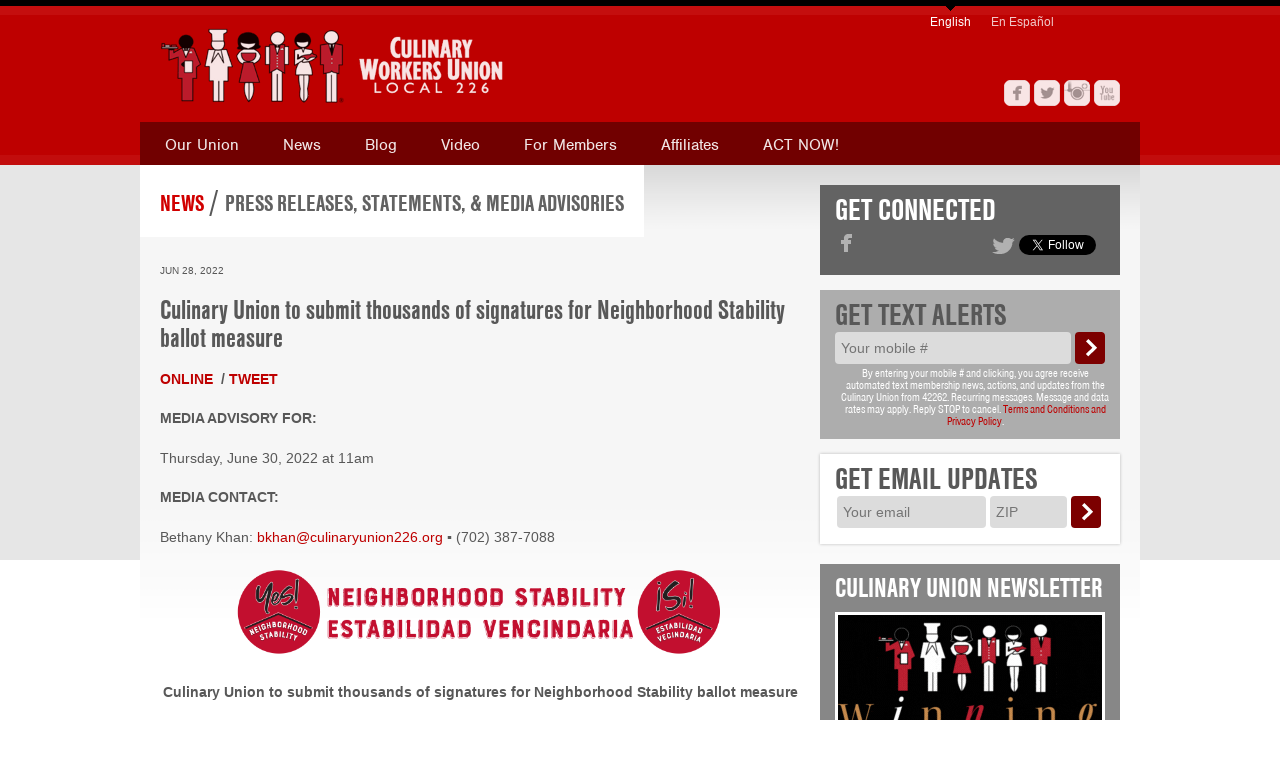

--- FILE ---
content_type: text/html; charset=utf-8
request_url: https://culinaryunion226.org/news/press/culinary-union-to-submit-thousands-of-signatures-for-neighborhood-stability-ballot-measure
body_size: 27220
content:
<!DOCTYPE html>

<!--[if lt IE 7]><html class="ie ie6" lang="en" xml:lang="en" xmlns:fb="http://www.facebook.com/2008/fbml" xmlns:og="http://ogp.me/ns#" xmlns="http://www.w3.org/1999/xhtml"><![endif]-->
<!--[if IE 7]><html class="ie ie7" lang="en" xml:lang="en" xmlns:fb="http://www.facebook.com/2008/fbml" xmlns:og="http://ogp.me/ns#" xmlns="http://www.w3.org/1999/xhtml"><![endif]-->
<!--[if IE 8]><html class="ie ie8" lang="en" xml:lang="en" xmlns:fb="http://www.facebook.com/2008/fbml" xmlns:og="http://ogp.me/ns#" xmlns="http://www.w3.org/1999/xhtml"><![endif]-->
<!--[if gte IE 9]><html class="ie ie9" lang="en" xml:lang="en" xmlns:fb="http://www.facebook.com/2008/fbml" xmlns:og="http://ogp.me/ns#" xmlns="http://www.w3.org/1999/xhtml"><![endif]-->
<!--[if !IE]><!-->
<html lang="en" xml:lang="en" xmlns:fb="http://www.facebook.com/2008/fbml" xmlns:og="http://ogp.me/ns#" xmlns="http://www.w3.org/1999/xhtml">
<!--<![endif]-->

<head>

<meta charset='utf-8' />
<meta content='IE=edge,chrome=1' http-equiv='X-UA-Compatible' />
<script type="text/javascript">window.NREUM||(NREUM={});NREUM.info={"beacon":"bam.nr-data.net","errorBeacon":"bam.nr-data.net","licenseKey":"b2d5f28a95","applicationID":"203752413","transactionName":"J1tYTEINXVgHQRxIVQNRRRdZDFVRGg==","queueTime":0,"applicationTime":15,"agent":""}</script>
<script type="text/javascript">(window.NREUM||(NREUM={})).init={ajax:{deny_list:["bam.nr-data.net"]},feature_flags:["soft_nav"]};(window.NREUM||(NREUM={})).loader_config={licenseKey:"b2d5f28a95",applicationID:"203752413",browserID:"203766515"};;/*! For license information please see nr-loader-rum-1.308.0.min.js.LICENSE.txt */
(()=>{var e,t,r={163:(e,t,r)=>{"use strict";r.d(t,{j:()=>E});var n=r(384),i=r(1741);var a=r(2555);r(860).K7.genericEvents;const s="experimental.resources",o="register",c=e=>{if(!e||"string"!=typeof e)return!1;try{document.createDocumentFragment().querySelector(e)}catch{return!1}return!0};var d=r(2614),u=r(944),l=r(8122);const f="[data-nr-mask]",g=e=>(0,l.a)(e,(()=>{const e={feature_flags:[],experimental:{allow_registered_children:!1,resources:!1},mask_selector:"*",block_selector:"[data-nr-block]",mask_input_options:{color:!1,date:!1,"datetime-local":!1,email:!1,month:!1,number:!1,range:!1,search:!1,tel:!1,text:!1,time:!1,url:!1,week:!1,textarea:!1,select:!1,password:!0}};return{ajax:{deny_list:void 0,block_internal:!0,enabled:!0,autoStart:!0},api:{get allow_registered_children(){return e.feature_flags.includes(o)||e.experimental.allow_registered_children},set allow_registered_children(t){e.experimental.allow_registered_children=t},duplicate_registered_data:!1},browser_consent_mode:{enabled:!1},distributed_tracing:{enabled:void 0,exclude_newrelic_header:void 0,cors_use_newrelic_header:void 0,cors_use_tracecontext_headers:void 0,allowed_origins:void 0},get feature_flags(){return e.feature_flags},set feature_flags(t){e.feature_flags=t},generic_events:{enabled:!0,autoStart:!0},harvest:{interval:30},jserrors:{enabled:!0,autoStart:!0},logging:{enabled:!0,autoStart:!0},metrics:{enabled:!0,autoStart:!0},obfuscate:void 0,page_action:{enabled:!0},page_view_event:{enabled:!0,autoStart:!0},page_view_timing:{enabled:!0,autoStart:!0},performance:{capture_marks:!1,capture_measures:!1,capture_detail:!0,resources:{get enabled(){return e.feature_flags.includes(s)||e.experimental.resources},set enabled(t){e.experimental.resources=t},asset_types:[],first_party_domains:[],ignore_newrelic:!0}},privacy:{cookies_enabled:!0},proxy:{assets:void 0,beacon:void 0},session:{expiresMs:d.wk,inactiveMs:d.BB},session_replay:{autoStart:!0,enabled:!1,preload:!1,sampling_rate:10,error_sampling_rate:100,collect_fonts:!1,inline_images:!1,fix_stylesheets:!0,mask_all_inputs:!0,get mask_text_selector(){return e.mask_selector},set mask_text_selector(t){c(t)?e.mask_selector="".concat(t,",").concat(f):""===t||null===t?e.mask_selector=f:(0,u.R)(5,t)},get block_class(){return"nr-block"},get ignore_class(){return"nr-ignore"},get mask_text_class(){return"nr-mask"},get block_selector(){return e.block_selector},set block_selector(t){c(t)?e.block_selector+=",".concat(t):""!==t&&(0,u.R)(6,t)},get mask_input_options(){return e.mask_input_options},set mask_input_options(t){t&&"object"==typeof t?e.mask_input_options={...t,password:!0}:(0,u.R)(7,t)}},session_trace:{enabled:!0,autoStart:!0},soft_navigations:{enabled:!0,autoStart:!0},spa:{enabled:!0,autoStart:!0},ssl:void 0,user_actions:{enabled:!0,elementAttributes:["id","className","tagName","type"]}}})());var p=r(6154),m=r(9324);let h=0;const v={buildEnv:m.F3,distMethod:m.Xs,version:m.xv,originTime:p.WN},b={consented:!1},y={appMetadata:{},get consented(){return this.session?.state?.consent||b.consented},set consented(e){b.consented=e},customTransaction:void 0,denyList:void 0,disabled:!1,harvester:void 0,isolatedBacklog:!1,isRecording:!1,loaderType:void 0,maxBytes:3e4,obfuscator:void 0,onerror:void 0,ptid:void 0,releaseIds:{},session:void 0,timeKeeper:void 0,registeredEntities:[],jsAttributesMetadata:{bytes:0},get harvestCount(){return++h}},_=e=>{const t=(0,l.a)(e,y),r=Object.keys(v).reduce((e,t)=>(e[t]={value:v[t],writable:!1,configurable:!0,enumerable:!0},e),{});return Object.defineProperties(t,r)};var w=r(5701);const x=e=>{const t=e.startsWith("http");e+="/",r.p=t?e:"https://"+e};var R=r(7836),k=r(3241);const A={accountID:void 0,trustKey:void 0,agentID:void 0,licenseKey:void 0,applicationID:void 0,xpid:void 0},S=e=>(0,l.a)(e,A),T=new Set;function E(e,t={},r,s){let{init:o,info:c,loader_config:d,runtime:u={},exposed:l=!0}=t;if(!c){const e=(0,n.pV)();o=e.init,c=e.info,d=e.loader_config}e.init=g(o||{}),e.loader_config=S(d||{}),c.jsAttributes??={},p.bv&&(c.jsAttributes.isWorker=!0),e.info=(0,a.D)(c);const f=e.init,m=[c.beacon,c.errorBeacon];T.has(e.agentIdentifier)||(f.proxy.assets&&(x(f.proxy.assets),m.push(f.proxy.assets)),f.proxy.beacon&&m.push(f.proxy.beacon),e.beacons=[...m],function(e){const t=(0,n.pV)();Object.getOwnPropertyNames(i.W.prototype).forEach(r=>{const n=i.W.prototype[r];if("function"!=typeof n||"constructor"===n)return;let a=t[r];e[r]&&!1!==e.exposed&&"micro-agent"!==e.runtime?.loaderType&&(t[r]=(...t)=>{const n=e[r](...t);return a?a(...t):n})})}(e),(0,n.US)("activatedFeatures",w.B)),u.denyList=[...f.ajax.deny_list||[],...f.ajax.block_internal?m:[]],u.ptid=e.agentIdentifier,u.loaderType=r,e.runtime=_(u),T.has(e.agentIdentifier)||(e.ee=R.ee.get(e.agentIdentifier),e.exposed=l,(0,k.W)({agentIdentifier:e.agentIdentifier,drained:!!w.B?.[e.agentIdentifier],type:"lifecycle",name:"initialize",feature:void 0,data:e.config})),T.add(e.agentIdentifier)}},384:(e,t,r)=>{"use strict";r.d(t,{NT:()=>s,US:()=>u,Zm:()=>o,bQ:()=>d,dV:()=>c,pV:()=>l});var n=r(6154),i=r(1863),a=r(1910);const s={beacon:"bam.nr-data.net",errorBeacon:"bam.nr-data.net"};function o(){return n.gm.NREUM||(n.gm.NREUM={}),void 0===n.gm.newrelic&&(n.gm.newrelic=n.gm.NREUM),n.gm.NREUM}function c(){let e=o();return e.o||(e.o={ST:n.gm.setTimeout,SI:n.gm.setImmediate||n.gm.setInterval,CT:n.gm.clearTimeout,XHR:n.gm.XMLHttpRequest,REQ:n.gm.Request,EV:n.gm.Event,PR:n.gm.Promise,MO:n.gm.MutationObserver,FETCH:n.gm.fetch,WS:n.gm.WebSocket},(0,a.i)(...Object.values(e.o))),e}function d(e,t){let r=o();r.initializedAgents??={},t.initializedAt={ms:(0,i.t)(),date:new Date},r.initializedAgents[e]=t}function u(e,t){o()[e]=t}function l(){return function(){let e=o();const t=e.info||{};e.info={beacon:s.beacon,errorBeacon:s.errorBeacon,...t}}(),function(){let e=o();const t=e.init||{};e.init={...t}}(),c(),function(){let e=o();const t=e.loader_config||{};e.loader_config={...t}}(),o()}},782:(e,t,r)=>{"use strict";r.d(t,{T:()=>n});const n=r(860).K7.pageViewTiming},860:(e,t,r)=>{"use strict";r.d(t,{$J:()=>u,K7:()=>c,P3:()=>d,XX:()=>i,Yy:()=>o,df:()=>a,qY:()=>n,v4:()=>s});const n="events",i="jserrors",a="browser/blobs",s="rum",o="browser/logs",c={ajax:"ajax",genericEvents:"generic_events",jserrors:i,logging:"logging",metrics:"metrics",pageAction:"page_action",pageViewEvent:"page_view_event",pageViewTiming:"page_view_timing",sessionReplay:"session_replay",sessionTrace:"session_trace",softNav:"soft_navigations",spa:"spa"},d={[c.pageViewEvent]:1,[c.pageViewTiming]:2,[c.metrics]:3,[c.jserrors]:4,[c.spa]:5,[c.ajax]:6,[c.sessionTrace]:7,[c.softNav]:8,[c.sessionReplay]:9,[c.logging]:10,[c.genericEvents]:11},u={[c.pageViewEvent]:s,[c.pageViewTiming]:n,[c.ajax]:n,[c.spa]:n,[c.softNav]:n,[c.metrics]:i,[c.jserrors]:i,[c.sessionTrace]:a,[c.sessionReplay]:a,[c.logging]:o,[c.genericEvents]:"ins"}},944:(e,t,r)=>{"use strict";r.d(t,{R:()=>i});var n=r(3241);function i(e,t){"function"==typeof console.debug&&(console.debug("New Relic Warning: https://github.com/newrelic/newrelic-browser-agent/blob/main/docs/warning-codes.md#".concat(e),t),(0,n.W)({agentIdentifier:null,drained:null,type:"data",name:"warn",feature:"warn",data:{code:e,secondary:t}}))}},1687:(e,t,r)=>{"use strict";r.d(t,{Ak:()=>d,Ze:()=>f,x3:()=>u});var n=r(3241),i=r(7836),a=r(3606),s=r(860),o=r(2646);const c={};function d(e,t){const r={staged:!1,priority:s.P3[t]||0};l(e),c[e].get(t)||c[e].set(t,r)}function u(e,t){e&&c[e]&&(c[e].get(t)&&c[e].delete(t),p(e,t,!1),c[e].size&&g(e))}function l(e){if(!e)throw new Error("agentIdentifier required");c[e]||(c[e]=new Map)}function f(e="",t="feature",r=!1){if(l(e),!e||!c[e].get(t)||r)return p(e,t);c[e].get(t).staged=!0,g(e)}function g(e){const t=Array.from(c[e]);t.every(([e,t])=>t.staged)&&(t.sort((e,t)=>e[1].priority-t[1].priority),t.forEach(([t])=>{c[e].delete(t),p(e,t)}))}function p(e,t,r=!0){const s=e?i.ee.get(e):i.ee,c=a.i.handlers;if(!s.aborted&&s.backlog&&c){if((0,n.W)({agentIdentifier:e,type:"lifecycle",name:"drain",feature:t}),r){const e=s.backlog[t],r=c[t];if(r){for(let t=0;e&&t<e.length;++t)m(e[t],r);Object.entries(r).forEach(([e,t])=>{Object.values(t||{}).forEach(t=>{t[0]?.on&&t[0]?.context()instanceof o.y&&t[0].on(e,t[1])})})}}s.isolatedBacklog||delete c[t],s.backlog[t]=null,s.emit("drain-"+t,[])}}function m(e,t){var r=e[1];Object.values(t[r]||{}).forEach(t=>{var r=e[0];if(t[0]===r){var n=t[1],i=e[3],a=e[2];n.apply(i,a)}})}},1738:(e,t,r)=>{"use strict";r.d(t,{U:()=>g,Y:()=>f});var n=r(3241),i=r(9908),a=r(1863),s=r(944),o=r(5701),c=r(3969),d=r(8362),u=r(860),l=r(4261);function f(e,t,r,a){const f=a||r;!f||f[e]&&f[e]!==d.d.prototype[e]||(f[e]=function(){(0,i.p)(c.xV,["API/"+e+"/called"],void 0,u.K7.metrics,r.ee),(0,n.W)({agentIdentifier:r.agentIdentifier,drained:!!o.B?.[r.agentIdentifier],type:"data",name:"api",feature:l.Pl+e,data:{}});try{return t.apply(this,arguments)}catch(e){(0,s.R)(23,e)}})}function g(e,t,r,n,s){const o=e.info;null===r?delete o.jsAttributes[t]:o.jsAttributes[t]=r,(s||null===r)&&(0,i.p)(l.Pl+n,[(0,a.t)(),t,r],void 0,"session",e.ee)}},1741:(e,t,r)=>{"use strict";r.d(t,{W:()=>a});var n=r(944),i=r(4261);class a{#e(e,...t){if(this[e]!==a.prototype[e])return this[e](...t);(0,n.R)(35,e)}addPageAction(e,t){return this.#e(i.hG,e,t)}register(e){return this.#e(i.eY,e)}recordCustomEvent(e,t){return this.#e(i.fF,e,t)}setPageViewName(e,t){return this.#e(i.Fw,e,t)}setCustomAttribute(e,t,r){return this.#e(i.cD,e,t,r)}noticeError(e,t){return this.#e(i.o5,e,t)}setUserId(e,t=!1){return this.#e(i.Dl,e,t)}setApplicationVersion(e){return this.#e(i.nb,e)}setErrorHandler(e){return this.#e(i.bt,e)}addRelease(e,t){return this.#e(i.k6,e,t)}log(e,t){return this.#e(i.$9,e,t)}start(){return this.#e(i.d3)}finished(e){return this.#e(i.BL,e)}recordReplay(){return this.#e(i.CH)}pauseReplay(){return this.#e(i.Tb)}addToTrace(e){return this.#e(i.U2,e)}setCurrentRouteName(e){return this.#e(i.PA,e)}interaction(e){return this.#e(i.dT,e)}wrapLogger(e,t,r){return this.#e(i.Wb,e,t,r)}measure(e,t){return this.#e(i.V1,e,t)}consent(e){return this.#e(i.Pv,e)}}},1863:(e,t,r)=>{"use strict";function n(){return Math.floor(performance.now())}r.d(t,{t:()=>n})},1910:(e,t,r)=>{"use strict";r.d(t,{i:()=>a});var n=r(944);const i=new Map;function a(...e){return e.every(e=>{if(i.has(e))return i.get(e);const t="function"==typeof e?e.toString():"",r=t.includes("[native code]"),a=t.includes("nrWrapper");return r||a||(0,n.R)(64,e?.name||t),i.set(e,r),r})}},2555:(e,t,r)=>{"use strict";r.d(t,{D:()=>o,f:()=>s});var n=r(384),i=r(8122);const a={beacon:n.NT.beacon,errorBeacon:n.NT.errorBeacon,licenseKey:void 0,applicationID:void 0,sa:void 0,queueTime:void 0,applicationTime:void 0,ttGuid:void 0,user:void 0,account:void 0,product:void 0,extra:void 0,jsAttributes:{},userAttributes:void 0,atts:void 0,transactionName:void 0,tNamePlain:void 0};function s(e){try{return!!e.licenseKey&&!!e.errorBeacon&&!!e.applicationID}catch(e){return!1}}const o=e=>(0,i.a)(e,a)},2614:(e,t,r)=>{"use strict";r.d(t,{BB:()=>s,H3:()=>n,g:()=>d,iL:()=>c,tS:()=>o,uh:()=>i,wk:()=>a});const n="NRBA",i="SESSION",a=144e5,s=18e5,o={STARTED:"session-started",PAUSE:"session-pause",RESET:"session-reset",RESUME:"session-resume",UPDATE:"session-update"},c={SAME_TAB:"same-tab",CROSS_TAB:"cross-tab"},d={OFF:0,FULL:1,ERROR:2}},2646:(e,t,r)=>{"use strict";r.d(t,{y:()=>n});class n{constructor(e){this.contextId=e}}},2843:(e,t,r)=>{"use strict";r.d(t,{G:()=>a,u:()=>i});var n=r(3878);function i(e,t=!1,r,i){(0,n.DD)("visibilitychange",function(){if(t)return void("hidden"===document.visibilityState&&e());e(document.visibilityState)},r,i)}function a(e,t,r){(0,n.sp)("pagehide",e,t,r)}},3241:(e,t,r)=>{"use strict";r.d(t,{W:()=>a});var n=r(6154);const i="newrelic";function a(e={}){try{n.gm.dispatchEvent(new CustomEvent(i,{detail:e}))}catch(e){}}},3606:(e,t,r)=>{"use strict";r.d(t,{i:()=>a});var n=r(9908);a.on=s;var i=a.handlers={};function a(e,t,r,a){s(a||n.d,i,e,t,r)}function s(e,t,r,i,a){a||(a="feature"),e||(e=n.d);var s=t[a]=t[a]||{};(s[r]=s[r]||[]).push([e,i])}},3878:(e,t,r)=>{"use strict";function n(e,t){return{capture:e,passive:!1,signal:t}}function i(e,t,r=!1,i){window.addEventListener(e,t,n(r,i))}function a(e,t,r=!1,i){document.addEventListener(e,t,n(r,i))}r.d(t,{DD:()=>a,jT:()=>n,sp:()=>i})},3969:(e,t,r)=>{"use strict";r.d(t,{TZ:()=>n,XG:()=>o,rs:()=>i,xV:()=>s,z_:()=>a});const n=r(860).K7.metrics,i="sm",a="cm",s="storeSupportabilityMetrics",o="storeEventMetrics"},4234:(e,t,r)=>{"use strict";r.d(t,{W:()=>a});var n=r(7836),i=r(1687);class a{constructor(e,t){this.agentIdentifier=e,this.ee=n.ee.get(e),this.featureName=t,this.blocked=!1}deregisterDrain(){(0,i.x3)(this.agentIdentifier,this.featureName)}}},4261:(e,t,r)=>{"use strict";r.d(t,{$9:()=>d,BL:()=>o,CH:()=>g,Dl:()=>_,Fw:()=>y,PA:()=>h,Pl:()=>n,Pv:()=>k,Tb:()=>l,U2:()=>a,V1:()=>R,Wb:()=>x,bt:()=>b,cD:()=>v,d3:()=>w,dT:()=>c,eY:()=>p,fF:()=>f,hG:()=>i,k6:()=>s,nb:()=>m,o5:()=>u});const n="api-",i="addPageAction",a="addToTrace",s="addRelease",o="finished",c="interaction",d="log",u="noticeError",l="pauseReplay",f="recordCustomEvent",g="recordReplay",p="register",m="setApplicationVersion",h="setCurrentRouteName",v="setCustomAttribute",b="setErrorHandler",y="setPageViewName",_="setUserId",w="start",x="wrapLogger",R="measure",k="consent"},5289:(e,t,r)=>{"use strict";r.d(t,{GG:()=>s,Qr:()=>c,sB:()=>o});var n=r(3878),i=r(6389);function a(){return"undefined"==typeof document||"complete"===document.readyState}function s(e,t){if(a())return e();const r=(0,i.J)(e),s=setInterval(()=>{a()&&(clearInterval(s),r())},500);(0,n.sp)("load",r,t)}function o(e){if(a())return e();(0,n.DD)("DOMContentLoaded",e)}function c(e){if(a())return e();(0,n.sp)("popstate",e)}},5607:(e,t,r)=>{"use strict";r.d(t,{W:()=>n});const n=(0,r(9566).bz)()},5701:(e,t,r)=>{"use strict";r.d(t,{B:()=>a,t:()=>s});var n=r(3241);const i=new Set,a={};function s(e,t){const r=t.agentIdentifier;a[r]??={},e&&"object"==typeof e&&(i.has(r)||(t.ee.emit("rumresp",[e]),a[r]=e,i.add(r),(0,n.W)({agentIdentifier:r,loaded:!0,drained:!0,type:"lifecycle",name:"load",feature:void 0,data:e})))}},6154:(e,t,r)=>{"use strict";r.d(t,{OF:()=>c,RI:()=>i,WN:()=>u,bv:()=>a,eN:()=>l,gm:()=>s,mw:()=>o,sb:()=>d});var n=r(1863);const i="undefined"!=typeof window&&!!window.document,a="undefined"!=typeof WorkerGlobalScope&&("undefined"!=typeof self&&self instanceof WorkerGlobalScope&&self.navigator instanceof WorkerNavigator||"undefined"!=typeof globalThis&&globalThis instanceof WorkerGlobalScope&&globalThis.navigator instanceof WorkerNavigator),s=i?window:"undefined"!=typeof WorkerGlobalScope&&("undefined"!=typeof self&&self instanceof WorkerGlobalScope&&self||"undefined"!=typeof globalThis&&globalThis instanceof WorkerGlobalScope&&globalThis),o=Boolean("hidden"===s?.document?.visibilityState),c=/iPad|iPhone|iPod/.test(s.navigator?.userAgent),d=c&&"undefined"==typeof SharedWorker,u=((()=>{const e=s.navigator?.userAgent?.match(/Firefox[/\s](\d+\.\d+)/);Array.isArray(e)&&e.length>=2&&e[1]})(),Date.now()-(0,n.t)()),l=()=>"undefined"!=typeof PerformanceNavigationTiming&&s?.performance?.getEntriesByType("navigation")?.[0]?.responseStart},6389:(e,t,r)=>{"use strict";function n(e,t=500,r={}){const n=r?.leading||!1;let i;return(...r)=>{n&&void 0===i&&(e.apply(this,r),i=setTimeout(()=>{i=clearTimeout(i)},t)),n||(clearTimeout(i),i=setTimeout(()=>{e.apply(this,r)},t))}}function i(e){let t=!1;return(...r)=>{t||(t=!0,e.apply(this,r))}}r.d(t,{J:()=>i,s:()=>n})},6630:(e,t,r)=>{"use strict";r.d(t,{T:()=>n});const n=r(860).K7.pageViewEvent},7699:(e,t,r)=>{"use strict";r.d(t,{It:()=>a,KC:()=>o,No:()=>i,qh:()=>s});var n=r(860);const i=16e3,a=1e6,s="SESSION_ERROR",o={[n.K7.logging]:!0,[n.K7.genericEvents]:!1,[n.K7.jserrors]:!1,[n.K7.ajax]:!1}},7836:(e,t,r)=>{"use strict";r.d(t,{P:()=>o,ee:()=>c});var n=r(384),i=r(8990),a=r(2646),s=r(5607);const o="nr@context:".concat(s.W),c=function e(t,r){var n={},s={},u={},l=!1;try{l=16===r.length&&d.initializedAgents?.[r]?.runtime.isolatedBacklog}catch(e){}var f={on:p,addEventListener:p,removeEventListener:function(e,t){var r=n[e];if(!r)return;for(var i=0;i<r.length;i++)r[i]===t&&r.splice(i,1)},emit:function(e,r,n,i,a){!1!==a&&(a=!0);if(c.aborted&&!i)return;t&&a&&t.emit(e,r,n);var o=g(n);m(e).forEach(e=>{e.apply(o,r)});var d=v()[s[e]];d&&d.push([f,e,r,o]);return o},get:h,listeners:m,context:g,buffer:function(e,t){const r=v();if(t=t||"feature",f.aborted)return;Object.entries(e||{}).forEach(([e,n])=>{s[n]=t,t in r||(r[t]=[])})},abort:function(){f._aborted=!0,Object.keys(f.backlog).forEach(e=>{delete f.backlog[e]})},isBuffering:function(e){return!!v()[s[e]]},debugId:r,backlog:l?{}:t&&"object"==typeof t.backlog?t.backlog:{},isolatedBacklog:l};return Object.defineProperty(f,"aborted",{get:()=>{let e=f._aborted||!1;return e||(t&&(e=t.aborted),e)}}),f;function g(e){return e&&e instanceof a.y?e:e?(0,i.I)(e,o,()=>new a.y(o)):new a.y(o)}function p(e,t){n[e]=m(e).concat(t)}function m(e){return n[e]||[]}function h(t){return u[t]=u[t]||e(f,t)}function v(){return f.backlog}}(void 0,"globalEE"),d=(0,n.Zm)();d.ee||(d.ee=c)},8122:(e,t,r)=>{"use strict";r.d(t,{a:()=>i});var n=r(944);function i(e,t){try{if(!e||"object"!=typeof e)return(0,n.R)(3);if(!t||"object"!=typeof t)return(0,n.R)(4);const r=Object.create(Object.getPrototypeOf(t),Object.getOwnPropertyDescriptors(t)),a=0===Object.keys(r).length?e:r;for(let s in a)if(void 0!==e[s])try{if(null===e[s]){r[s]=null;continue}Array.isArray(e[s])&&Array.isArray(t[s])?r[s]=Array.from(new Set([...e[s],...t[s]])):"object"==typeof e[s]&&"object"==typeof t[s]?r[s]=i(e[s],t[s]):r[s]=e[s]}catch(e){r[s]||(0,n.R)(1,e)}return r}catch(e){(0,n.R)(2,e)}}},8362:(e,t,r)=>{"use strict";r.d(t,{d:()=>a});var n=r(9566),i=r(1741);class a extends i.W{agentIdentifier=(0,n.LA)(16)}},8374:(e,t,r)=>{r.nc=(()=>{try{return document?.currentScript?.nonce}catch(e){}return""})()},8990:(e,t,r)=>{"use strict";r.d(t,{I:()=>i});var n=Object.prototype.hasOwnProperty;function i(e,t,r){if(n.call(e,t))return e[t];var i=r();if(Object.defineProperty&&Object.keys)try{return Object.defineProperty(e,t,{value:i,writable:!0,enumerable:!1}),i}catch(e){}return e[t]=i,i}},9324:(e,t,r)=>{"use strict";r.d(t,{F3:()=>i,Xs:()=>a,xv:()=>n});const n="1.308.0",i="PROD",a="CDN"},9566:(e,t,r)=>{"use strict";r.d(t,{LA:()=>o,bz:()=>s});var n=r(6154);const i="xxxxxxxx-xxxx-4xxx-yxxx-xxxxxxxxxxxx";function a(e,t){return e?15&e[t]:16*Math.random()|0}function s(){const e=n.gm?.crypto||n.gm?.msCrypto;let t,r=0;return e&&e.getRandomValues&&(t=e.getRandomValues(new Uint8Array(30))),i.split("").map(e=>"x"===e?a(t,r++).toString(16):"y"===e?(3&a()|8).toString(16):e).join("")}function o(e){const t=n.gm?.crypto||n.gm?.msCrypto;let r,i=0;t&&t.getRandomValues&&(r=t.getRandomValues(new Uint8Array(e)));const s=[];for(var o=0;o<e;o++)s.push(a(r,i++).toString(16));return s.join("")}},9908:(e,t,r)=>{"use strict";r.d(t,{d:()=>n,p:()=>i});var n=r(7836).ee.get("handle");function i(e,t,r,i,a){a?(a.buffer([e],i),a.emit(e,t,r)):(n.buffer([e],i),n.emit(e,t,r))}}},n={};function i(e){var t=n[e];if(void 0!==t)return t.exports;var a=n[e]={exports:{}};return r[e](a,a.exports,i),a.exports}i.m=r,i.d=(e,t)=>{for(var r in t)i.o(t,r)&&!i.o(e,r)&&Object.defineProperty(e,r,{enumerable:!0,get:t[r]})},i.f={},i.e=e=>Promise.all(Object.keys(i.f).reduce((t,r)=>(i.f[r](e,t),t),[])),i.u=e=>"nr-rum-1.308.0.min.js",i.o=(e,t)=>Object.prototype.hasOwnProperty.call(e,t),e={},t="NRBA-1.308.0.PROD:",i.l=(r,n,a,s)=>{if(e[r])e[r].push(n);else{var o,c;if(void 0!==a)for(var d=document.getElementsByTagName("script"),u=0;u<d.length;u++){var l=d[u];if(l.getAttribute("src")==r||l.getAttribute("data-webpack")==t+a){o=l;break}}if(!o){c=!0;var f={296:"sha512-+MIMDsOcckGXa1EdWHqFNv7P+JUkd5kQwCBr3KE6uCvnsBNUrdSt4a/3/L4j4TxtnaMNjHpza2/erNQbpacJQA=="};(o=document.createElement("script")).charset="utf-8",i.nc&&o.setAttribute("nonce",i.nc),o.setAttribute("data-webpack",t+a),o.src=r,0!==o.src.indexOf(window.location.origin+"/")&&(o.crossOrigin="anonymous"),f[s]&&(o.integrity=f[s])}e[r]=[n];var g=(t,n)=>{o.onerror=o.onload=null,clearTimeout(p);var i=e[r];if(delete e[r],o.parentNode&&o.parentNode.removeChild(o),i&&i.forEach(e=>e(n)),t)return t(n)},p=setTimeout(g.bind(null,void 0,{type:"timeout",target:o}),12e4);o.onerror=g.bind(null,o.onerror),o.onload=g.bind(null,o.onload),c&&document.head.appendChild(o)}},i.r=e=>{"undefined"!=typeof Symbol&&Symbol.toStringTag&&Object.defineProperty(e,Symbol.toStringTag,{value:"Module"}),Object.defineProperty(e,"__esModule",{value:!0})},i.p="https://js-agent.newrelic.com/",(()=>{var e={374:0,840:0};i.f.j=(t,r)=>{var n=i.o(e,t)?e[t]:void 0;if(0!==n)if(n)r.push(n[2]);else{var a=new Promise((r,i)=>n=e[t]=[r,i]);r.push(n[2]=a);var s=i.p+i.u(t),o=new Error;i.l(s,r=>{if(i.o(e,t)&&(0!==(n=e[t])&&(e[t]=void 0),n)){var a=r&&("load"===r.type?"missing":r.type),s=r&&r.target&&r.target.src;o.message="Loading chunk "+t+" failed: ("+a+": "+s+")",o.name="ChunkLoadError",o.type=a,o.request=s,n[1](o)}},"chunk-"+t,t)}};var t=(t,r)=>{var n,a,[s,o,c]=r,d=0;if(s.some(t=>0!==e[t])){for(n in o)i.o(o,n)&&(i.m[n]=o[n]);if(c)c(i)}for(t&&t(r);d<s.length;d++)a=s[d],i.o(e,a)&&e[a]&&e[a][0](),e[a]=0},r=self["webpackChunk:NRBA-1.308.0.PROD"]=self["webpackChunk:NRBA-1.308.0.PROD"]||[];r.forEach(t.bind(null,0)),r.push=t.bind(null,r.push.bind(r))})(),(()=>{"use strict";i(8374);var e=i(8362),t=i(860);const r=Object.values(t.K7);var n=i(163);var a=i(9908),s=i(1863),o=i(4261),c=i(1738);var d=i(1687),u=i(4234),l=i(5289),f=i(6154),g=i(944),p=i(384);const m=e=>f.RI&&!0===e?.privacy.cookies_enabled;function h(e){return!!(0,p.dV)().o.MO&&m(e)&&!0===e?.session_trace.enabled}var v=i(6389),b=i(7699);class y extends u.W{constructor(e,t){super(e.agentIdentifier,t),this.agentRef=e,this.abortHandler=void 0,this.featAggregate=void 0,this.loadedSuccessfully=void 0,this.onAggregateImported=new Promise(e=>{this.loadedSuccessfully=e}),this.deferred=Promise.resolve(),!1===e.init[this.featureName].autoStart?this.deferred=new Promise((t,r)=>{this.ee.on("manual-start-all",(0,v.J)(()=>{(0,d.Ak)(e.agentIdentifier,this.featureName),t()}))}):(0,d.Ak)(e.agentIdentifier,t)}importAggregator(e,t,r={}){if(this.featAggregate)return;const n=async()=>{let n;await this.deferred;try{if(m(e.init)){const{setupAgentSession:t}=await i.e(296).then(i.bind(i,3305));n=t(e)}}catch(e){(0,g.R)(20,e),this.ee.emit("internal-error",[e]),(0,a.p)(b.qh,[e],void 0,this.featureName,this.ee)}try{if(!this.#t(this.featureName,n,e.init))return(0,d.Ze)(this.agentIdentifier,this.featureName),void this.loadedSuccessfully(!1);const{Aggregate:i}=await t();this.featAggregate=new i(e,r),e.runtime.harvester.initializedAggregates.push(this.featAggregate),this.loadedSuccessfully(!0)}catch(e){(0,g.R)(34,e),this.abortHandler?.(),(0,d.Ze)(this.agentIdentifier,this.featureName,!0),this.loadedSuccessfully(!1),this.ee&&this.ee.abort()}};f.RI?(0,l.GG)(()=>n(),!0):n()}#t(e,r,n){if(this.blocked)return!1;switch(e){case t.K7.sessionReplay:return h(n)&&!!r;case t.K7.sessionTrace:return!!r;default:return!0}}}var _=i(6630),w=i(2614),x=i(3241);class R extends y{static featureName=_.T;constructor(e){var t;super(e,_.T),this.setupInspectionEvents(e.agentIdentifier),t=e,(0,c.Y)(o.Fw,function(e,r){"string"==typeof e&&("/"!==e.charAt(0)&&(e="/"+e),t.runtime.customTransaction=(r||"http://custom.transaction")+e,(0,a.p)(o.Pl+o.Fw,[(0,s.t)()],void 0,void 0,t.ee))},t),this.importAggregator(e,()=>i.e(296).then(i.bind(i,3943)))}setupInspectionEvents(e){const t=(t,r)=>{t&&(0,x.W)({agentIdentifier:e,timeStamp:t.timeStamp,loaded:"complete"===t.target.readyState,type:"window",name:r,data:t.target.location+""})};(0,l.sB)(e=>{t(e,"DOMContentLoaded")}),(0,l.GG)(e=>{t(e,"load")}),(0,l.Qr)(e=>{t(e,"navigate")}),this.ee.on(w.tS.UPDATE,(t,r)=>{(0,x.W)({agentIdentifier:e,type:"lifecycle",name:"session",data:r})})}}class k extends e.d{constructor(e){var t;(super(),f.gm)?(this.features={},(0,p.bQ)(this.agentIdentifier,this),this.desiredFeatures=new Set(e.features||[]),this.desiredFeatures.add(R),(0,n.j)(this,e,e.loaderType||"agent"),t=this,(0,c.Y)(o.cD,function(e,r,n=!1){if("string"==typeof e){if(["string","number","boolean"].includes(typeof r)||null===r)return(0,c.U)(t,e,r,o.cD,n);(0,g.R)(40,typeof r)}else(0,g.R)(39,typeof e)},t),function(e){(0,c.Y)(o.Dl,function(t,r=!1){if("string"!=typeof t&&null!==t)return void(0,g.R)(41,typeof t);const n=e.info.jsAttributes["enduser.id"];r&&null!=n&&n!==t?(0,a.p)(o.Pl+"setUserIdAndResetSession",[t],void 0,"session",e.ee):(0,c.U)(e,"enduser.id",t,o.Dl,!0)},e)}(this),function(e){(0,c.Y)(o.nb,function(t){if("string"==typeof t||null===t)return(0,c.U)(e,"application.version",t,o.nb,!1);(0,g.R)(42,typeof t)},e)}(this),function(e){(0,c.Y)(o.d3,function(){e.ee.emit("manual-start-all")},e)}(this),function(e){(0,c.Y)(o.Pv,function(t=!0){if("boolean"==typeof t){if((0,a.p)(o.Pl+o.Pv,[t],void 0,"session",e.ee),e.runtime.consented=t,t){const t=e.features.page_view_event;t.onAggregateImported.then(e=>{const r=t.featAggregate;e&&!r.sentRum&&r.sendRum()})}}else(0,g.R)(65,typeof t)},e)}(this),this.run()):(0,g.R)(21)}get config(){return{info:this.info,init:this.init,loader_config:this.loader_config,runtime:this.runtime}}get api(){return this}run(){try{const e=function(e){const t={};return r.forEach(r=>{t[r]=!!e[r]?.enabled}),t}(this.init),n=[...this.desiredFeatures];n.sort((e,r)=>t.P3[e.featureName]-t.P3[r.featureName]),n.forEach(r=>{if(!e[r.featureName]&&r.featureName!==t.K7.pageViewEvent)return;if(r.featureName===t.K7.spa)return void(0,g.R)(67);const n=function(e){switch(e){case t.K7.ajax:return[t.K7.jserrors];case t.K7.sessionTrace:return[t.K7.ajax,t.K7.pageViewEvent];case t.K7.sessionReplay:return[t.K7.sessionTrace];case t.K7.pageViewTiming:return[t.K7.pageViewEvent];default:return[]}}(r.featureName).filter(e=>!(e in this.features));n.length>0&&(0,g.R)(36,{targetFeature:r.featureName,missingDependencies:n}),this.features[r.featureName]=new r(this)})}catch(e){(0,g.R)(22,e);for(const e in this.features)this.features[e].abortHandler?.();const t=(0,p.Zm)();delete t.initializedAgents[this.agentIdentifier]?.features,delete this.sharedAggregator;return t.ee.get(this.agentIdentifier).abort(),!1}}}var A=i(2843),S=i(782);class T extends y{static featureName=S.T;constructor(e){super(e,S.T),f.RI&&((0,A.u)(()=>(0,a.p)("docHidden",[(0,s.t)()],void 0,S.T,this.ee),!0),(0,A.G)(()=>(0,a.p)("winPagehide",[(0,s.t)()],void 0,S.T,this.ee)),this.importAggregator(e,()=>i.e(296).then(i.bind(i,2117))))}}var E=i(3969);class I extends y{static featureName=E.TZ;constructor(e){super(e,E.TZ),f.RI&&document.addEventListener("securitypolicyviolation",e=>{(0,a.p)(E.xV,["Generic/CSPViolation/Detected"],void 0,this.featureName,this.ee)}),this.importAggregator(e,()=>i.e(296).then(i.bind(i,9623)))}}new k({features:[R,T,I],loaderType:"lite"})})()})();</script>
<meta content='en-us' http-equiv='Content-Language' />

<title>Culinary Union to submit thousands of signatures for Neighborhood Stability ballot measure | Culinary Union Local 226</title>

<meta name="facebook-domain-verification" content="95hqfwxelw6inmlpba51nl2ck9nv9r" />

<!-- Basic Meta -->
<meta name="title" content="Culinary Union to submit thousands of signatures for Neighborhood Stability ballot measure | escape" />
<meta name="description" content="" />
<meta name="abstract" content="" />  
<meta name="keywords" content="Culinary Workers Union, Las Vegas" />   
<meta name="copyright" content="(c) Copyright 2026 Culinary Union Local 226" /> 
<meta name="robots" content="noodp, noydir" />
<meta name="revisit-after" content="1 day" />
<link rel="image_src" href="" />

<!-- Facebook OG -->
<meta property="og:title" content="Culinary Union to submit thousands of signatures for Neighborhood Stability ballot measure" />
<meta property="og:type" content="article" />
<meta property="og:url" content="https://www.culinaryunion226.org/news/press/culinary-union-to-submit-thousands-of-signatures-for-neighborhood-stability-ballot-measure" />
<meta property="og:image" content="" />
<meta property="og:site_name" content="Culinary Union Local 226" />
<meta property="og:description" content="" />
<meta property="fb:admins" content="766370413" />





<!-- Twitter Meta -->
<meta name="twitter:card" content="summary_large_image">
<meta name="twitter:site" content="@Culinary226" />
<meta name="twitter:url" content="https://www.culinaryunion226.org/news/press/culinary-union-to-submit-thousands-of-signatures-for-neighborhood-stability-ballot-measure" />
<meta name="twitter:title" content="Culinary Union to submit thousands of signatures for Neighborhood Stability ballot measure" />
<meta name="twitter:description" content="" />
<meta name="twitter:image" content="https://www.culinaryunion226.org/theme/img/twitter-card.png" />
<meta property="twitter:account_id" content="463053212" />

<!-- Google+ Tags -->
<meta itemprop="name" content="Culinary Union to submit thousands of signatures for Neighborhood Stability ballot measure">
<meta itemprop="description" content="">
<meta itemprop="image" content="">

<!-- CSS -->
<link rel="stylesheet" href="/theme/css/reset.css" type="text/css" media="screen, projection, print"/>   
<link rel="stylesheet" href="/theme/css/type.css" type="text/css" media="screen, projection, print"/>
<link rel="stylesheet" href="/theme/css/shell.css" type="text/css" media="screen, projection"/>
<link rel="stylesheet" href="/theme/css/nav.css" type="text/css" media="screen, projection"/>
<link rel="stylesheet" href="/theme/css/lightbox.css" type="text/css" media="screen, projection" />

<link rel="stylesheet" href="/theme/css/style.css" type="text/css" media="screen, projection"/>


<link rel="stylesheet" href="/theme/css/print.css" type="text/css" media="print" />

<!-- Scripts -->
<script type="text/javascript" src="/theme/scripts/jquery.ti-utilities-1.9.0-4.js"></script>
<script type="text/javascript" src="/theme/scripts/site.js"></script> 

<script type="text/javascript" src="//use.typekit.net/obq7fnz.js"></script>
<script type="text/javascript">try{Typekit.load();}catch(e){}</script>

<script type="text/javascript">
(function(d){
  var f = d.getElementsByTagName('SCRIPT')[0], p = d.createElement('SCRIPT');
  p.type = 'text/javascript';
  p.async = true;
  p.src = '//assets.pinterest.com/js/pinit.js';
  f.parentNode.insertBefore(p, f);
}(document));
</script>

<!-- Facebook Conversion Code for CulinaryUnion.org -->
<script type="text/javascript">
  var fb_param = {};
  fb_param.pixel_id = '6012740507508';
  fb_param.value = '0.00';
  fb_param.currency = 'USD';
  (function(){
    var fpw = document.createElement('script');
    fpw.async = true;
    fpw.src = '//connect.facebook.net/en_US/fp.js';
    var ref = document.getElementsByTagName('script')[0];
    ref.parentNode.insertBefore(fpw, ref);
  })();
</script>
<noscript><img height="1" width="1" alt="" style="display:none" src="https://www.facebook.com/offsite_event.php?id=6012740507508&amp;value=0&amp;currency=USD" /></noscript>

<script>(function() {
  var _fbq = window._fbq || (window._fbq = []);
  if (!_fbq.loaded) {
    var fbds = document.createElement('script');
    fbds.async = true;
    fbds.src = '//connect.facebook.net/en_US/fbds.js';
    var s = document.getElementsByTagName('script')[0];
    s.parentNode.insertBefore(fbds, s);
    _fbq.loaded = true;
  }
  _fbq.push(['addPixelId', "265026890342524"]);
})();
window._fbq = window._fbq || [];
window._fbq.push(["track", "PixelInitialized", {}]);
</script>
<noscript><img height="1" width="1" border="0" alt="" style="display:none" src="https://www.facebook.com/tr?id=265026890342524&amp;ev=NoScript" /></noscript>

<!-- Google Tag Manager -->
<script>(function(w,d,s,l,i){w[l]=w[l]||[];w[l].push({'gtm.start':
new Date().getTime(),event:'gtm.js'});var f=d.getElementsByTagName(s)[0],
j=d.createElement(s),dl=l!='dataLayer'?'&l='+l:'';j.async=true;j.src=
'https://www.googletagmanager.com/gtm.js?id='+i+dl;f.parentNode.insertBefore(j,f);
})(window,document,'script','dataLayer','GTM-P9ZWQJH');</script>
<!-- End Google Tag Manager -->

 <!-- Global site tag (gtag.js) - Google Analytics -->
<script async src="https://www.googletagmanager.com/gtag/js?id=G-KY5BEGKFHR"></script>
<script>
  window.dataLayer = window.dataLayer || [];
  function gtag(){dataLayer.push(arguments);}
  gtag('js', new Date());
 
  gtag('config', 'G-KY5BEGKFHR');
</script>
 
</head>

<body id="interior" class="press news news culinary-union-to-submit-thousands-of-signatures-for-neighborhood-stability-ballot-measure">
<!-- Google Tag Manager (noscript) -->
<noscript><iframe src="https://www.googletagmanager.com/ns.html?id=GTM-P9ZWQJH"
height="0" width="0" style="display:none;visibility:hidden"></iframe></noscript>
<!-- End Google Tag Manager (noscript) -->

   <header class="cf">
      
   
    <a href="/" title="Culinary Union Local 226" id="logo" role="banner"><img src="/theme/img/logo.png" alt="Culinary Union Local 226" /></a>
  
  
  
      
   

  
  
   <nav id="main" role="navigation">
      <ul> 
      
              
            
              <li class="nav-union">
                  <a href="/union" title="Our Union" class="dropdown">Our Union</a>
                  
                  <ol>
                     
                     <li><a href="/union/important-reasons-to-join-the-culinary-union" title="Important Reasons to Join the Culinary Union">Important Reasons to Join the Culinary Union</a></li>
                     
                     <li><a href="/union/history" title="History">History</a></li>
                     
                     <li><a href="/union/officers" title="Officers">Officers</a></li>
                     
                     <li><a href="/union/vegas-guide" title="Fair Hotels: Las Vegas">Fair Hotels: Las Vegas</a></li>
                     
                     <li><a href="/union/culinary-union-presents-union-yes-music-playlist" title="Culinary Union presents: UNION YES music playlist">Culinary Union presents: UNION YES music playlist</a></li>
                     
                     <li><a href="/union/zoom-faq" title="ZOOM FAQ">ZOOM FAQ</a></li>
                     
                     <li><a href="/union/contact" title="Contact Us">Contact Us</a></li>
                      
                  </ol>  
                  
              </li>
               
               
                
              
              <li class="nav-news active">
                  <a href="/news" title="News" class="dropdown">News</a>
                  
                  <ol>
                     
                     <li><a href="/news/culinary-union-archives-at-unlv" title="Culinary Union archives at UNLV">Culinary Union archives at UNLV</a></li>
                     
                     <li><a href="/news/newsletter" title="Culinary Union Newsletter">Culinary Union Newsletter</a></li>
                     
                     <li><a href="/news/clips" title="News Clips">News Clips</a></li>
                     
                     <li><a href="/news/press" title="Press Releases, Statements, & Media Advisories">Press Releases, Statements, & Media Advisories</a></li>
                      
                  </ol>  
                  
              </li> 
              
              <li class="nav-blog">
                  <a href="/blog" title="Blog">Blog</a>
              </li>
               
              <li class="nav-video">
                  <a href="/video" title="Video">Video</a>
              </li>
               
               
              
              <li class="nav-members">
                  <a href="/members" title="For Members" class="dropdown">For Members</a>
                  
                  <ol>
                     
                     <li>
                        <a href="/members/scholarship" title="Arnold/Jones/Evans Scholarship Fund">
                           Arnold/Jones/Evans Scholarship Fund
                        </a>
                        
                        
                        
                        

                     </li>
                     
                     <li>
                        <a href="/members/you-may-be-eligible-to-start-at-100-pay-at-your-new-union-job" title="You may be eligible to start at 100% pay at your new union job!">
                           You may be eligible to start at 100% pay at your new union job!
                        </a>
                        
                        
                        
                        

                     </li>
                     
                     <li>
                        <a href="/members/you-have-the-right-to-organize" title="You have the right to organize!">
                           You have the right to organize!
                        </a>
                        
                        
                        
                        

                     </li>
                     
                     <li>
                        <a href="/members/employers" title="Employers">
                           Employers
                        </a>
                        
                        
                        
                        

                     </li>
                     
                     <li>
                        <a href="/members/rights" title="Know Your Rights (Immigration)">
                           Know Your Rights (Immigration)
                        </a>
                        
                        
                        
                        

                     </li>
                     
                     <li>
                        <a href="/members/know-your-rights" title="You have the right to be free from hate, sexual harassment, assault, and discrimination at work">
                           You have the right to be free from hate, sexual harassment, assault, and discrimination at work
                        </a>
                        
                        
                        
                        

                     </li>
                     
                     <li>
                        <a href="/members/mental-health" title="Mental Health ">
                           Mental Health 
                        </a>
                        
                        
                        
                        

                     </li>
                     
                     <li>
                        <a href="/members/orientation" title="Orientation">
                           Orientation
                        </a>
                        
                        
                        
                        

                     </li>
                     
                     <li>
                        <a href="/members/benefits" title="Benefits">
                           Benefits
                        </a>
                        
                        
                                                
                        <ul> 
                        
                           <li><a href="/members/benefits/culinary-academy-of-las-vegas" title="Culinary Academy of Las Vegas">Culinary Academy of Las Vegas</a>
                        
                           <li><a href="/members/benefits/401k" title="401K">401K</a>
                        
                           <li><a href="/members/benefits/alcohol-awareness" title="Alcohol Awareness Training">Alcohol Awareness Training</a>
                        
                           <li><a href="/members/benefits/culinary-union-pension" title="Culinary Union Pension">Culinary Union Pension</a>
                        
                           <li><a href="/members/benefits/culinary-health-fund" title="Culinary Health Fund">Culinary Health Fund</a>
                        
                           <li><a href="/members/benefits/housing-fund" title="Housing Fund">Housing Fund</a>
                        
                           <li><a href="/members/benefits/supplemental-insurance-benefits" title="Supplemental Insurance Benefits">Supplemental Insurance Benefits</a>
                        
                        </ul>  
                        
                        

                     </li>
                     
                     <li>
                        <a href="/members/services" title="Services">
                           Services
                        </a>
                        
                        
                                                
                        <ul> 
                        
                           <li><a href="/members/services/community-services" title="Community Services">Community Services</a>
                        
                        </ul>  
                        
                        

                     </li>
                     
                     <li>
                        <a href="/members/contract" title="Your Contract">
                           Your Contract
                        </a>
                        
                        
                                                
                        <ul> 
                        
                           <li><a href="/members/contract/your-rights" title="Weingarten Rights">Weingarten Rights</a>
                        
                           <li><a href="/members/contract/seniority" title="Seniority">Seniority</a>
                        
                           <li><a href="/members/contract/layoff" title="Layoff">Layoff</a>
                        
                           <li><a href="/members/contract/recall-from-layoff" title="Recall From Layoff">Recall From Layoff</a>
                        
                           <li><a href="/members/contract/room-seniority" title="Room Seniority">Room Seniority</a>
                        
                           <li><a href="/members/contract/decker-decision" title="Decker Decision">Decker Decision</a>
                        
                        </ul>  
                        
                        

                     </li>
                     
                     <li>
                        <a href="/members/lgbt" title="LGBT">
                           LGBT
                        </a>
                        
                        
                        
                        

                     </li>
                      
                  </ol>  
                  
              </li> 
              
              <li class="nav-affiliates">
                  <a href="/affiliates" title="Affiliates" class="dropdown">Affiliates</a>
                  
                  <ol>
                     
                     <li><a href="/affiliates/goodwrx" title="Goodwrx">Goodwrx</a></li>
                     
                     <li><a href="/affiliates/culinary-bartenders-unions-legal-service-fund" title="Culinary & Bartenders Unions Legal Service Fund">Culinary & Bartenders Unions Legal Service Fund</a></li>
                     
                     <li><a href="/affiliates/culinary-health-center" title="Culinary Health Center">Culinary Health Center</a></li>
                     
                     <li><a href="/affiliates/bartenders-union" title="Bartenders Union Local 165">Bartenders Union Local 165</a></li>
                     
                     <li><a href="/affiliates/culinary-academy" title="Culinary Academy of Las Vegas">Culinary Academy of Las Vegas</a></li>
                     
                     <li><a href="/affiliates/culinary-health-fund" title="Culinary Health Fund">Culinary Health Fund</a></li>
                     
                     <li><a href="/affiliates/culinary-pension" title="Culinary Pension">Culinary Pension</a></li>
                     
                     <li><a href="/affiliates/housing-fund" title="Housing Fund">Housing Fund</a></li>
                     
                     <li><a href="/affiliates/citizenship" title="The Citizenship Project">The Citizenship Project</a></li>
                     
                     <li><a href="/affiliates/clue-lv" title="CLUE LV">CLUE LV</a></li>
                     
                     <li><a href="/affiliates/unite-here" title="UNITE HERE!">UNITE HERE!</a></li>
                     
                     <li><a href="/affiliates/ulan" title="United Labor Agency of Nevada (ULAN)">United Labor Agency of Nevada (ULAN)</a></li>
                      
                  </ol>  
                  
              </li> 
                     
              <li class="nav-act">
                  <a href="/act" title="ACT NOW!" class="dropdown">ACT NOW!</a>
                  
                  <ol>
                     
                     <li>
                           
                              <a href="/act/gotv" title="Register to Vote!">
                           
                           Register to Vote!
                        </a>                     
                     </li>
                      
                  </ol>  
                  
              </li>     
              
          
          
          
          
          
          
          
          
          
          
      </ul>
   </nav>
   
    
   <ul id="social">
      <li class="facebook"><a href="/facebook" title="Facebook" target="_blank">Facebook</a></li>
      <li class="twitter"><a href="/twitter" title="Twitter" target="_blank">Twitter</a></li>
      <li class="instagram"><a href="/instagram" title="Instagram" target="_blank">Instagram</a></li>
      <li class="youtube"><a href="/youtube" title="YouTube" target="_blank">YouTube</a></li>
   </ul>
   
   
   
  <nav id="translations" role="navigation">
      <ul> 
      
        <li class="nav-home active">
            <a href="/" title="English">English</a>
        </li>      
      
        <li class="nav-en-espanol">
            <a href="/en-espanol" title="En Espanol">En Espa&ntilde;ol</a>
        </li>  
        
        

      </ul>
   </nav>
   

</header>



   
   <section id="body" class="cf" role="main">
   
      <article id="content">
         <div class="clear">
<section id="id">

   <h1>

   

         <a href="/news">
            News
         </a>
      
         
         / 
         <a class="second" href="/news/press">
            Press Releases, Statements, & Media Advisories
         </a>
         

   

   </h1>   
   
</section>
</div>
         

    <div class="meta">
        <small>
           <time datetime="2022-06-28">Jun 28, 2022</time>
           
           
        </small>
        <h2>Culinary Union to submit thousands of signatures for Neighborhood Stability ballot measure</h2>
    </div>
    
    
       
    
   
    
      <p class="p1"><a href="https://www.culinaryunion226.org/news/press/culinary-union-to-submit-thousands-of-signatures-for-neighborhood-stability-ballot-measure"><strong>ONLINE</strong></a><span class="s1"><strong>&nbsp; /&nbsp;</strong><a href="https://twitter.com/Culinary226/status/1541845757963010054"><strong>TWEET</strong></a></span></p>
<p class="p1"><strong>MEDIA ADVISORY FOR:&nbsp;</strong></p>
<p class="p1">Thursday, June 30, 2022 at 11am</p>
<p class="p1"><strong>MEDIA CONTACT:</strong></p>
<p class="p1">Bethany Khan:&nbsp;<a href="https://mail.google.com/mail/?view=cm&amp;fs=1&amp;tf=1&amp;to=bkhan@culinaryunion226.org"><span class="s1">bkhan@culinaryunion226.org</span></a>&nbsp;▪ (702) 387-7088</p>
<p class="p1" style="text-align: center;"><img style="height: 94px; width: 500px;" src="/news/press/body/neighborhood-stability-c-2.png" alt="" /></p>
<p class="p4" style="text-align: center;"><strong>Culinary Union to submit thousands of signatures for Neighborhood Stability ballot measure</strong></p>
<p class="p1"><strong>Las Vegas, NV -&nbsp;</strong>&nbsp;Culinary Union to host a press conference as the North Las Vegas residents, who comprise the Neighborhood Stability petitioners&rsquo; committee, submit thousands of signatures collected in support of the ballot measure since May 18th, 2022.<span class="Apple-converted-space">&nbsp;</span></p>
<p class="p1"><strong>WHO:</strong></p>
<p class="p1">*Ted Pappageorge, Secretary-Treasurer for Culinary Union</p>
<p class="p1">*Diana Valles, President of the Culinary Union<span class="Apple-converted-space">&nbsp;</span></p>
<p class="p1">*Governor Steve Sisolak, Clark County Commissioner William McCurdy II, State Senator Pat Spearman, and other elected officials</p>
<p class="p1">*North Las Vegas residents who comprise the Neighborhood Stability petitioners&rsquo; committee</p>
<p class="p1">*Culinary Union members</p>
<p class="p1">*Community allies&nbsp;</p>
<p class="p1"><strong>WHAT: </strong>Neighborhood Stability ballot measure press conference&nbsp;</p>
<p class="p1"><strong>WHEN:</strong>&nbsp;Thursday, June 30, 2022 at 11am</p>
<p class="p1"><strong>WHERE:</strong>&nbsp;North Las Vegas City Hall (2250 Las Vegas Blvd N. North Las Vegas, NV 89030)&nbsp;</p>
<p class="p1"><strong>WHY: </strong>The Culinary Union has a campaign to win Neighborhood Stability in North Las Vegas by working with North Las Vegas residents and community allies to advance a ballot initiative that would prevent rent increases in North Las Vegas from exceeding the cost of living. The Culinary Union gathered thousands of signatures in North Las Vegas in order to put a Neighborhood Stability Ordinance on the ballot for voters in North Las Vegas to vote on this November to enact. Supporters can go to <a href="http://www.NeighborhoodStability.org"><span class="s1">www.NeighborhoodStability.org</span></a> to learn more about the campaign, read stories of North Las Vegas homeowners and renters who support the campaign, read the proposed ordinance, and sign up to receive regular text/email updates.</p>
<p class="p1">&ldquo;North Las Vegans are being pushed out of their homes by rent increases that are among the highest in the nation. On top of 8.5% inflation in gas and groceries, rising rents are a blow to working families who are still recovering from the COVID-19 pandemic,&rdquo; said&nbsp;<strong>Ted Pappageorge, Secretary-Treasurer for the Culinary Union</strong>. &ldquo;Neighborhood stability is good for everyone: Long-time residents, senior citizens, first-time homebuyers, parents with children, and local neighborhood businesses. That&rsquo;s why the Culinary Union and community allies are advancing an initiative petition to ensure neighborhood stability by preventing rent increases in North Las Vegas from exceeding the cost of living. The Neighborhood Stability Ordinance, which would limit rent increases to at most 5% a year and tie rent increases to inflation, will be on the ballot in North Las Vegas this November.&rdquo;&nbsp;</p>
<p class="p1"><strong>The Neighborhood Stability Ordinance is essential in North Las Vegas because:</strong></p>
<p class="p1">*Long-time residents and senior citizens are being pushed out of their homes in North Las Vegas following an average of 28.5% rent increase since 2019 in Clark County.</p>
<p class="p1">*Senior citizens (whose rent increases exceed monthly Social Security payments) are forced to rely on taxpayer-funded assistance or are evicted.</p>
<p class="p1">*Saving up for a down-payment can be an impossible hurdle for first-time homebuyers when their rents go up faster than the cost of living.</p>
<p class="p1">*The loss of stable families in a community results in student turnover in our public schools (which creates more challenges for teachers).</p>
<p class="p1">*Local North Las Vegas neighborhood businesses suffer when customers need to move or cut back spending when rents go up faster than the cost of living.&nbsp;</p>
<p class="p1"><strong>5 North Las Vegas residents comprise the Neighborhood Stability Ordinance petitioners&rsquo; committee:<span class="Apple-converted-space">&nbsp;</span></strong></p>
<p class="p1">*<strong>Aretha Wilder, Culinary Union member for 26 years, shop steward, cocktail server (renter) &ndash;</strong></p>
<p class="p1"><em>&ldquo;As a renter, a lot of things are out of my control and renting in this market means insecurity and instability. My monthly rent is more than most homeowner&rsquo;s mortgages and that isn&rsquo;t right! I feel like I&rsquo;m being pushed out because I can&rsquo;t afford to rent and every rent payment is eating into any money that I have been saving to buy a home. I have a good union job, but in North Las Vegas I&rsquo;m facing this battle of huge out-of-town corporations wanting to keep me as a perpetual renter and it&rsquo;s pushing me to the brink. If I can be pushed out then anyone can and that&rsquo;s why something must be done. I&rsquo;m proud to join the campaign to win Neighborhood Stability because it&rsquo;s not just for me, I&rsquo;m fighting for my two children who also rent and I want them to have better opportunities, and I&rsquo;m also in this fight for my 300 relatives who live throughout the Valley. Something has to change and that&rsquo;s why I support the Neighborhood Stability Ordinance and am asking other North Las Vegas renters and homeowners to join this campaign to make North Las Vegas a place where we can thrive and call home.&rdquo;</em></p>
<p class="p1">*<strong>Hadiza Sadiq, Bartenders Union member, shop steward (homeowner) &ndash;</strong></p>
<p class="p1"><em>&ldquo;I decided to buy my home because as a renter, we were paying someone else&rsquo;s mortgage and I wanted to own something that was my own and have more stability and security. Also, the rent increases we were facing every year was nonsensical. Just the thought of my rent and cost-of-living going up every year, and them not keeping up with the wages &ndash; it was too much. With the IRS Tip Allocation rates skyrocketing workers are making significantly less money every paycheck and that makes it harder to make rent. I also have noticed a lot of homes being built recently, but not for sale &ndash; they are only for rent and the prices are too expensive, and it makes me think that as my daughters grow up they will face limited options. As an immigrant from Nigeria who moved to the United States over 30 years ago, I&rsquo;m proud to be a homeowner because it&rsquo;s part of the American Dream. As a homeowner, I also am proudly supporting the Neighborhood Stability Ordinance because everyone is on the brink of housing not being affordable, whether you rent or buy. I urge North Las Vegas renters and homeowners like me to join this campaign to win Neighborhood Stability.&rdquo;</em></p>
<p class="p1">*<strong>Isabel Alejandra Saldana, cook at Station Casinos&rsquo; Boulder Station for 17 years (renter) &ndash;</strong></p>
<p class="p1"><em>&ldquo;I am a single mother of three children. I have lived in North Las Vegas for the past 25 years and I am currently renting a 2-bedroom/2-bathroom apartment for $700 a month. My apartment was recently sold and even though there haven&rsquo;t been any new improvements or renovations, they want to raise my rent to $1,200 &ndash; that&rsquo;s a $500 increase! I am so nervous I don&rsquo;t know where we are going to live. My mom says that we can move in with her, but there is not enough room for my children and I. The high cost of rent in North Las Vegas has really put us in a difficult situation. We need a solution to the housing crisis in North Las Vegas, and that&rsquo;s why I&rsquo;m here today sharing my story in support of the Neighborhood Stability Ordinance, we need something to change &ndash; we won&rsquo;t be able to make it otherwise.&rdquo;</em></p>
<p class="p1"><strong>*Melanie Arizmendi, college student and North Las Vegas resident -<span class="Apple-converted-space">&nbsp;</span></strong></p>
<p class="p1"><em>&ldquo;Before the pandemic, I was renting a 3-bedroom apartment with two other roommates for $1,800. Then the pandemic hit. We all had to move back in with our parents. My hope is that one day I will be able to graduate, become a nurse, move out of my parent&rsquo;s house again, find an affordable apartment, and become a homeowner one day, but right now this path is not possible for me because rent is so expensive in North Las Vegas and I can&rsquo;t find an affordable apartment. I support the Neighborhood Stability Ordinance because something has to be done to ensure young people like me can move out and be able to save up enough money for a down-payments towards our first-home without every paycheck going to (high and constantly rising) rent. Other young Nevadans and I deserve a chance to have a successful future.&rdquo;</em></p>
<p class="p1">*<strong>Ender Austin, III &ndash; Pastor at Bethesda Church of God in Christ in North Las Vegas (homeowner) &ndash;&nbsp;</strong></p>
<p class="p1"><em>&ldquo;As a homeowner, I want to know who I am living next to and as a pastor, I want to know how I can support them and be a friend to them. In the conversation about rising rents, we have to be honest about the spirit of greed that is running rampant and it needs to be addressed. I certainly believe in prayer and the power of God, but I also believe that it can be addressed by legislative means. We can pray and vote for the legislative means that brings us in alignment with justice and what that looks like for people who are marginalized. Rising rent suffocates and deteriorates families &ndash; primarily Black, low-income, and communities of color where you have folks working multiple jobs just to make rent. It&rsquo;s a moral issue. If your entire paycheck is going to rent then you can&rsquo;t afford to have the balance in your life that hard working folks deserve. North Las Vegas residents should be able to go on vacation, send their kids to college, spend money in our community, and to one day purchase a home &ndash; the inability to do that is not good for a moral state of this country. Isaiah 32:18 says: &lsquo;My people will abide in a peaceful habitation, in secure dwellings, and in quiet resting places.' Our community deserves all of that and more, that&rsquo;s why I am here today to support the Neighborhood Stability Ordinance so that North Las Vegas residents can have the economic justice we need."</em></p>
<p class="p1"><strong>FACTS:</strong></p>
<p class="p1">From the end of 2019 through March, 2022, rent prices have skyrocketed in North Las Vegas: 47% for one-bedroom apartments in North Las Vegas (Zumper); average 25% rent increases in 2021 in North Las Vegas (Zumper); 38% for all apartments in North Las Vegas (Yardi Matrix); and 38% in North Las Vegas&rsquo;s most populous ZIP code of 89031.&nbsp;</p>
<p class="p1">Nationwide, the burden of rising rents falls heaviest on Black and Latinx renters: A majority of Black (57%) and Latinx (52%) families rent their homes (<a href="https://www.washingtonpost.com/business/interactive/2022/rising-rent-prices/?itid=hp_temp3-costs"><span class="s1">Washington Post, April 2022</span></a>). The Culinary Union represents over 7,300 members who live in North Las Vegas. 63% are Latinx and 18% are Black. In a 2022 survey of Culinary Union members, 21% of respondents said that their rent had gone up $500.&nbsp;</p>
<p class="p1">In Southern Nevada, median hourly wages rose only 5% from 2019 to 2021 according to the BLS. Low-wage workers are also disproportionately impacted. There is not a single state, metro area or county in the United States where a typical minimum-wage worker can afford a two-bedroom rental, according to&nbsp;<a href="https://nlihc.org/sites/default/files/oor/2021/Out-of-Reach_2021.pdf?itid=lk_inline_enhanced-template"><span class="s1">a recent study</span></a>&nbsp;by the National Low Income Housing Coalition.</p>
<p class="p1">Home prices are up 23% in the Las Vegas Valley year-over-year.Especially given 8.5% inflation (March 2021-March 2022), that makes buying a home is extraordinarily difficult for working families. Since 2020, the average monthly asking rent for apartments in the Las Vegas area has risen 30% (<a href="https://thenevadaindependent.com/article/nevadans-grapple-with-punishing-rent-hikes-even-as-economy-rebounds"><span class="s1">Nevada Independent, February 2022</span></a>). Rent has gone up 3 times faster than inflation and local rent hikes have far outpaced cost-of-living increases. Social Security&rsquo;s cost-of-living increase was only 5.9% for 2021. The CPI-U consumer price index rose 7% in 2021. According to the <a href="https://www.washingtonpost.com/business/interactive/2022/rising-rent-prices"><span class="s1">Washington Post</span></a>, the average rent in Clark County is $1,376, which is up an average of 28.5% since 2019.</p>
<p class="p1">Along with rent increases, the community has also seen home prices escalate. In North Las Vegas, median home price rose 43% from February 2020 - February 2021. Buying a home extraordinarily difficult for working families. In North Las Vegas as elsewhere in the country, huge out-of-town corporations have started building &ldquo;single-family rentals&rdquo; targeted at families who &ldquo;typically do not have enough savings for a down payment on a home&rdquo; (Entrata). The top 10 apartment owners in Nevada own 26.4% of total available units, the largest owner in state is the Westland Real Estate Group which is based in Long Beach, California. In March 2022, 39% of Nevadans had difficulty paying for housing-related expenses according to the federal government&rsquo;s survey data.</p>
<p class="p1">Top 10 apartment owners in Nevada and their headquarters: Westland Real Estate Group (Long Beach, CA), LivCor (Chicago, IL), Ovation Development (Las Vegas, NV), Olen Properties (Newport Beach, CA), Bridge Investment Group (Salt Lake City, UT), Cicerone Real Estate Group (Altamonte Springs, FL), Ties Equities (Los Angeles, CA), TruAmerica Multifamily (Los Angeles, CA), (Nevada H.A.N.D. (Las Vegas, Nevada), and The Calida Group (Las Vegas, Nevada).&nbsp;</p>
<p class="p1">Top 10 apartment management companies in Nevada and their headquarters: Cushman &amp; Wakfefield (Frisco, TX), FPI Management (Folsom, CA), Greystar Management (Phoenix, AZ), Westland Real Estate Group (Long Beach, CA), Stout Management (Las Vegas, NV), ConAm Management (San Diego, CA), Ovation Property Management (Las Vegas, NV), WestCorp Management Group (Las Vegas, NV), Picerne Real Estate Group (Altamonte Springs, FL), and AMC (Salt Lake City, UT).</p>
<p class="p1">&mdash;</p>
<p class="p1"><strong>ABOUT CULINARY UNION:</strong></p>
<p class="p1">Culinary Workers Union Local 226 and Bartenders Union Local 165, Nevada affiliates of UNITE HERE, represent 60,000 workers in Las Vegas and Reno, including at most of the casino resorts on the Las Vegas Strip and in Downtown Las Vegas. UNITE HERE represents 300,000 workers in gaming, hotel, and food service industries in North America.&nbsp;</p>
<p class="p1">The Culinary Union, through the Culinary Health Fund, is one of the largest healthcare consumers in the state. The Culinary Health Fund is sponsored by the Culinary Union and Las Vegas-area employers. It provides health insurance coverage for over 145,000 Nevadans, the Culinary Union&rsquo;s members and their dependents.&nbsp;&nbsp;</p>
<p class="p1">The Culinary Union is Nevada&rsquo;s largest Latinx/Black/AAPI/immigrant organization with members who come from 178 countries and speak over 40 different languages. We are proud to have helped over 18,000 immigrants become American citizens and new voters since 2001 through our affiliate, The Citizenship Project.&nbsp;&nbsp;</p>
<p class="p1">The Culinary Union has a diverse membership which is 55% women and 45% immigrants. The demographics of Culinary Union members are approximately: 54% Latinx, 18% white, 15% Asian, 12% Black, and less than 1% Indigenous Peoples.&nbsp;</p>
<p class="p1">Culinary Union members work as: Guest room attendants, cocktail and food servers, porters, bellmen, cooks, bartenders, laundry and kitchen workers.&nbsp;The Culinary Union has been fighting and winning for working families in Nevada for 87 years.</p>
<p class="p6" style="text-align: center;"><span class="s2"><a href="http://www.culinaryunion226.org/">CulinaryUnion226.org</a></span><span class="s3">&nbsp;/&nbsp;<a href="https://twitter.com/Culinary226"><span class="s2">@Culinary226</span></a>&nbsp;</span></p>
<p class="p1" style="text-align: center;">###</p>
    
    
    
    
        <section class="feed grid more">
   <h2>
      
          <a href="/news">More News</a>
      
   </h2>
   
   
       <h2>

   </h2>
   
   <div class="cf" id="scrolling-news">
      
      <article class="press">
         <a href="/news/press/health-services-coalition-to-picket-and-rally-at-valley-hospital" title="Health Services Coalition to picket and rally at Valley Hospital ">
            <small>
               <time datetime="2025-12-09">Dec 09, 2025</time>
               
            </small>
            <h3>Health Services Coalition to picket and rally at Valley Hospital </h3>
            
         </a>  
      </article>
       
      
      <article class="press">
         <a href="/news/press/culinary-union-strike-dbe-employer-village-pub-las-december-5" title="Culinary Union to strike DBE employer, Village Pub, at the Harry Reid International Airport (LAS) on Friday, December 5th">
            <small>
               <time datetime="2025-12-04">Dec 04, 2025</time>
               
            </small>
            <h3>Culinary Union to strike DBE employer, Village Pub, at the Harry Reid International Airport (LAS) on Friday, December 5th</h3>
            
         </a>  
      </article>
       
      
      <article class="press">
         <a href="/news/press/culinary-union-picket-dbe-employers-las-airport-civil-disobedience" title="Culinary Union to picket DBE employers at LAS Airport and participate in civil disobedience as negotiations continue">
            <small>
               <time datetime="2025-12-02">Dec 02, 2025</time>
               
            </small>
            <h3>Culinary Union to picket DBE employers at LAS Airport and participate in civil disobedience as negotiations continue</h3>
            
         </a>  
      </article>
      <div class="clear"></div>
      
      <article class="press">
         <a href="/news/press/culinary-union-ccc-nov18" title="Culinary Union to give public comment at the Clark County Commission regarding DBE operators at the Harry Reid International Airport (LAS)">
            <small>
               <time datetime="2025-11-18">Nov 18, 2025</time>
               
            </small>
            <h3>Culinary Union to give public comment at the Clark County Commission regarding DBE operators at the Harry Reid International Airport (LAS)</h3>
            
         </a>  
      </article>
       
      
      <article class="press">
         <a href="/news/press/statement-regarding-f1" title="STATEMENT by Culinary Union Secretary-Treasurer Ted Pappageorge regarding F1">
            <small>
               <time datetime="2025-11-17">Nov 17, 2025</time>
               
            </small>
            <h3>STATEMENT by Culinary Union Secretary-Treasurer Ted Pappageorge regarding F1</h3>
            
         </a>  
      </article>
       
      
      <article class="press">
         <a href="/news/press/culinary-union-members-las-airport-authorize-strike-negotiations-continue" title="Culinary Union members at the Harry Reid International Airport (LAS) authorize a strike as negotiations with DBEs continue ">
            <small>
               <time datetime="2025-11-14">Nov 14, 2025</time>
               
            </small>
            <h3>Culinary Union members at the Harry Reid International Airport (LAS) authorize a strike as negotiations with DBEs continue </h3>
            
         </a>  
      </article>
      <div class="clear"></div>
        
      
      <div class="scrolling-content"></div>
      
      <div class="more" style="display:none;">
         <a href="/news/scroll?page=2">More</a>
      </div>
      
   </div>
      
</section>
        
    
    

      </article><!--content-->
      
      <section id="options">
      
           

    

       
       
    


         <div class="actions cf">
   <section id="connect">
   <h2>
      
         Get Connected
      
   </h2>
   <div class="like cf">
      <a href="/facebook" class="icon" title="Culinary Union Local 226 on Facebook"></a>
      <iframe src="//www.facebook.com/plugins/like.php?href=http%3A%2F%2Fwww.facebook.com%2FCulinary226&amp;send=false&amp;layout=button_count&amp;width=80&amp;show_faces=false&amp;font&amp;colorscheme=dark&amp;action=like&amp;height=21&amp;appId=177783528950901" scrolling="no" frameborder="0" style="border:none; overflow:hidden; width:80px; height:21px;" allowTransparency="true"></iframe>
   </div>
   <div class="follow cf">
      <a href="/twitter" class="icon" title="Culinary Union Local 226 on Twitter"></a>
      <a href="https://twitter.com/Culinary226" class="twitter-follow-button" data-show-count="false" data-show-screen-name="false">Follow @Culinary226</a>
      <script>!function(d,s,id){var js,fjs=d.getElementsByTagName(s)[0];if(!d.getElementById(id)){js=d.createElement(s);js.id=id;js.src="//platform.twitter.com/widgets.js";fjs.parentNode.insertBefore(js,fjs);}}(document,"script","twitter-wjs");</script>
   </div>
</section>
   <section id="mobile" class="mobile-updated">
<script type="text/javascript">
  $(document).ready(function(){
    $("#mobile-step2 button").click(function(){
      if($(this).text().toLowerCase() == "yes") {
        $("[name='opt_in_path[]']").val("OP9B294643CC7459BE433702E646F52193");
      } else if($(this).text().toLowerCase() == "no") {
        $("[name='opt_in_path[]']").val("OPD14378E187D4283DDB0F3495AFA76841");      
      }
      $("#text-subscribe").submit();
    });
    
    $("#mobile-continue").click(function(){
      if($("#text-subscribe").valid()) {
      	//$("#text-subscribe").submit();
        $("#mobile-step1").fadeOut("fast", function(){
          //$("#text-subscribe-response").removeClass("hide");
          $('#mobile-step2').removeClass('hide');
        });
      }
    });
  });
</script>

<form action="https://secure.mcommons.com/profiles/join" method="post" id="text-subscribe" class="subscribe" role="form" target="text-subscribe-frame">
  <input type='hidden' name='opt_in_path[]' value='' />
  <div id="mobile-step1">
    <h2>
      
         Get text alerts
      
   </h2>
    
    <div class="sms-form-grid">
        <div class="sms-form-grid-cell phone-entry">            
            <label for="person_phone">
                <span class="hide">Your mobile #<abbr title="required">*</abbr></span>
            </label>
            <input 
               class="input mobile phone_number required" 
               id="person_phone" 
               name="person[phone]"
               type="tel"          
               restore="Your mobile #" 
               placeholder="Your mobile #" 
            />
        </div>
        <div class="sms-form-grid-cell submit">            
            <button class="submit" id="mobile-continue" onclick="return false;">
                <span class="hide">Submit</span>
            </button>
        </div>
        <div class="sms-form-grid-cell disclaimer">            
            <small>
               
                  By entering your mobile # and clicking, you agree receive automated text membership news, actions, and updates from the Culinary Union from 42262. Recurring messages. Message and data rates may apply. Reply STOP to cancel. <a href="/privacy">Terms and Conditions and Privacy Policy</a>.
               
            </small>
        </div>
    </div>
  </div>
  <div id="mobile-step2" class="hide" style="padding-bottom:40px;">
    <h2>Are you a member?</h2>
    <button>Yes</button>
    <button>No</button>    
  </div>
</form>

<iframe name="text-subscribe-frame" style="display:none;" src="about:blank"></iframe>

<div id="text-subscribe-response" style="display:none;">
   <h2>Thank You!</h2>
   <p>You will receive a confirmation message on your phone. You can opt-out of the text-messaging program by replying STOP to any message at any time.</p>
</div> 

</section><!--mobile-->
   <section id="join">

    <form action="https://actionnetwork.org/forms/culinary-email-sign-up/answers" id="subscribe" method="post" class="subscribe" novalidate="novalidate" role="form">
        
         <h2>
            
            Get email updates
            
         </h2>
         
        <ol>
            <li>
                <input name="utf8" type="hidden" value="✓">
                <input name="authenticity_token" type="hidden" value="62vrzWocqwEHxj4pcu+l0CXTK5H8kzg0H2gtNMpmJMk=">
                <input type="hidden" name="subscription[group]" value="7139">
                <input type="hidden" name="subscription[sub_group_id]" value="7139">
                <input type="hidden" name="subscription[http_referer]" value="">
                <input id="subscription_source" name="subscription[source]" type="hidden" value="culinary-email-sign-up">
                <input name="answer[first_name]" type="hidden" value="">
                <input name="answer[last_name]" type="hidden" value="">

                
                <label for="subscribe_email">
                    <span class="hide">Your email <abbr title="required">*</abbr></span>
                </label>
                <input 
                    class="input email required" 
                    id="subscribe_email" 
                    name="answer[email]" 
                    type="email"                         
                    required="required" 
                    restore="Your email" 
                    placeholder="Your email" 
                 />
            </li>
            <li>
                <label for="subscribe_zip">
                    <span class="hide">ZIP<abbr title="required">*</abbr></span>
                </label>
                <input 
                    class="input zip_code" 
                    id="subscribe_zip" 
                    name="answer[zip_code]" 
                    type="text"             
                    required="required" 
                    restore="ZIP" 
                    placeholder="ZIP" 
                 />
            </li>
            <li>
                <button class="submit">
                    <span class="hide">
                        
                        Submit
                        
                    </span>
                </button>
            </li>
        </ol>
       
    </form>
    
    <div id="subscribe-response" style="display:none;">
       Thank you for signing up for updates!
    </div> 

</section><!--join-->
</div>
         
          
            <div class="culinary-worker">

    

      <h2><a href="/news/newsletter" title="The Culinary Union Worker">Culinary Union Newsletter</a></h2>
      
      <a href="/news/newsletter/recent" title="Winning for 90 years!">
         <div class="thumb" style="background-image: url(/news/newsletter/thumbnail/UH-226-logos-CURRENT-2024-4.gif);"></div>
         <h3>Winning for 90 years!</h3>
         <p>November & December newsletter: In 2025, Culinary Union's Grievance Team won $14.1 million for workers & processed over 3,870 grievances! </p>
      </a>
      
   
      

</div>
 
         
         
      </section>
      
   </section>
   
   <section id="footer">

    <footer>

        <span class="links">
            
            
               <a href="/contact" title="Contact Us">Contact Us</a>
            
             &nbsp; &middot; &nbsp;<a href="/privacy" title="Privacy Policy">Privacy Policy</a><br/>
            Copyright &copy; 2026 Culinary Workers Union Local 226 
        </span>
        
        <span class="unitehere">
            The Culinary Union is an affiliate of <a href="http://www.unitehere.org/" target="_blank">UNITE HERE</a>
        </span>
        
        <span class="credit">Site by <a href="http://www.trilogyinteractive.com" title="Trilogy" target="_blank">Trilogy</a></span>
        
    </footer>

</section><!--footer-->

<script>
  (function(i,s,o,g,r,a,m){i['GoogleAnalyticsObject']=r;i[r]=i[r]||function(){
  (i[r].q=i[r].q||[]).push(arguments)},i[r].l=1*new Date();a=s.createElement(o),
  m=s.getElementsByTagName(o)[0];a.async=1;a.src=g;m.parentNode.insertBefore(a,m)
  })(window,document,'script','//www.google-analytics.com/analytics.js','ga');

  ga('create', 'UA-42202803-1', 'culinaryunion226.org');
  ga('send', 'pageview');
</script>


<!-- Global site tag (gtag.js) - Google Analytics -->
<script async src="https://www.googletagmanager.com/gtag/js?id=G-KY5BEGKFHR"></script>
<script>
  window.dataLayer = window.dataLayer || [];
  function gtag(){dataLayer.push(arguments);}
  gtag('js', new Date());

  gtag('config', 'G-KY5BEGKFHR');
</script>


    
    <!--ENGLISH-->
    
    <!-- Start of StatCounter Code for Default Guide -->
    <script type="text/javascript">
      var sc_project=9009697; 
      var sc_invisible=1; 
      var sc_security="6819f680"; 
      var sc_https=1; 
      var scJsHost = (("https:" == document.location.protocol) ? "https://secure." : "http://www.");
      document.write("<sc"+"ript type='text/javascript' src='" + scJsHost+ "statcounter.com/counter/counter.js'></"+"script>");
    </script>
    <noscript>
      <div class="statcounter">
        <a title="web analytics" href="http://statcounter.com/" target="_blank">
          <img class="statcounter" src="http://c.statcounter.com/9009697/0/6819f680/1/" alt="web analytics">
        </a>
      </div>
    </noscript>
    <!-- End of StatCounter Code for Default Guide -->
    

    

    
    
    
  


<script src="//c.shpg.org/208/sp.js"></script>

<script src="//platform.twitter.com/oct.js" type="text/javascript"></script>
<script type="text/javascript">
  twttr.conversion.trackPid('l48bu');
</script>
<noscript>
  <img height="1" width="1" style="display:none;" alt="" src="https://analytics.twitter.com/i/adsct?txn_id=l48bu&p_id=Twitter" />
</noscript>

<script type="text/javascript">
  /* <![CDATA[ */
  var google_conversion_id = 996244332;
  var google_custom_params = window.google_tag_params;
  var google_remarketing_only = true;
  /* ]]> */
</script>
<script type="text/javascript" src="//www.googleadservices.com/pagead/conversion.js"></script>
<noscript>
  <div style="display:inline;">
    <img height="1" width="1" style="border-style:none;" alt="" src="//googleads.g.doubleclick.net/pagead/viewthroughconversion/996244332/?value=0&amp;guid=ON&amp;script=0"/>
  </div>
</noscript>

</body>
</html>


--- FILE ---
content_type: text/css
request_url: https://culinaryunion226.org/theme/css/reset.css
body_size: 1014
content:
html, body, div, span, object, iframe,
h1, h2, h3, h4, h5, h6, p, blockquote, pre,
abbr, address, cite, code,
del, dfn, em, img, ins, kbd, q, samp,
small, strong, sub, sup, var,
b, i,
dl, dt, dd, ol, ul, li,
fieldset, form, label, legend,
table, caption, tbody, tfoot, thead, tr, th, td,
article, aside, canvas, details, figcaption, figure, 
footer, header, hgroup, menu, nav, section, summary,
time, mark, audio, video {
    margin: 0 auto;
    padding: 0;
    border: 0;
    outline: 0;
    font-size: 100%;
    vertical-align: baseline;
    background: transparent; }

body { line-height: 1; }

article,
aside,
details,
figcaption,
figure,
footer,
header,
hgroup,
menu,
nav,
section { display: block; }

nav ul { list-style: none; }

blockquote, q { quotes: none; }

blockquote:before,
blockquote:after,
q:before, q:after {
    content: '';
    content: none; }

a {
    margin: 0 auto;
    padding: 0;
    font-size: 100%;
    vertical-align: baseline;
    background: transparent; }

ins {
    background-color: #ff9;
    color: #000;
    text-decoration: none; }

mark {
    background-color: #ff9;
    color: #000; 
    font-style: italic;
    font-weight: bold; }

del {
    text-decoration: line-through; }

abbr[title], dfn[title] {
    border-bottom: 1px dotted;
    cursor: help; }

table {
    border-collapse: collapse;
    border-spacing: 0; }

hr {
    display: block;
    height: 1px;
    border: 0;   
    border-top: 1px solid #cccccc;
    margin: 1em 0;
    padding: 0; }

input, select { vertical-align: middle; }

/* Clearfix */

.cf:before,
.cf:after {
   content: "";
   display: table; }
.cf:after { clear: both; }
.ie7 .cf { zoom: 1; }


/* Hide */

.hide {
  position: absolute;
  left: -999em;
  top: auto;
  width: 1px;
  height: 1px;
  overflow: hidden; }
  
  
/* Tabs General */

.ui-tabs-nav .ui-tabs-selected a:link, 
.ui-tabs-nav .ui-tabs-selected a:visited { cursor: default; }

.ui-tabs-nav a:hover, 
.ui-tabs-nav a:focus, 
.ui-tabs-nav a:active {
    cursor: pointer; 
   text-decoration: none;  }

.ui-tabs-panel {
	padding: 0;
	margin: 0 auto;
	clear: both; }
	
@media projection, screen { .ui-tabs-hide { display: none; } }
.feed .ui-tabs-hide { display: none; }
  


--- FILE ---
content_type: text/css
request_url: https://culinaryunion226.org/theme/css/lightbox.css
body_size: 1042
content:
#lightboxOverlay {
  position: absolute;
  top: 0;
  left: 0;
  z-index: 9999;
  background-color: black;
  filter: progid:DXImageTransform.Microsoft.Alpha(Opacity=85);
  opacity: 0.85;
  display: none;
}

#lightbox {
  position: absolute;
  left: 0;
  width: 100%;
  z-index: 10000;
  text-align: center;
  line-height: 0;
  font-family: "lucida grande", tahoma, verdana, arial, sans-serif;
  font-weight: normal;
}
#lightbox img {
  width: auto;
  height: auto;
}
#lightbox a img {
  border: none;
}

.lb-outerContainer {
    position: relative;
    background-color: white;
    *zoom: 1;
    width: 250px;
    height: 250px;
    margin: 0 auto;
    -webkit-border-radius: 4px 4px 0 0;
    -moz-border-radius: 4px 4px 0 0;
    -ms-border-radius: 4px 4px 0 0;
    -o-border-radius: 4px 4px 0 0;
    border-radius: 4px 4px 0 0;
    }
    
.lb-outerContainer:after {
  content: "";
  display: table;
  clear: both;
}

.lb-container {
    padding: 10px 10px 0 10px;
    }

.lb-loader {
  position: absolute;
  top: 40%;
  left: 0%;
  height: 25%;
  width: 100%;
  text-align: center;
  line-height: 0;
}

.lb-nav {
  position: absolute;
  top: 0;
  left: 0;
  height: 100%;
  width: 100%;
  z-index: 10;
}

.lb-container > .nav {
  left: 0;
}

.lb-nav a {
  outline: none;
}

.lb-prev, .lb-next {
  width: 49%;
  height: 100%;
  background-image: url("[data-uri]");
  /* Trick IE into showing hover */
  display: block;
}

.lb-prev {
  left: 0;
  float: left;
}

.lb-next {
  right:0;
  float: right;
}

.lb-prev:hover {
  background: url(/theme/img/photo-left.png) left 48% no-repeat;
}

.lb-next:hover {
  background: url(/theme/img/photo-right.png) right 48% no-repeat;
}

		

.lb-dataContainer {
  background-color: white;
  margin: 0 auto;
  padding-top: 5px;
  *zoom: 1;
  width: 100%;
  -moz-border-radius-bottomleft: 4px;
  -webkit-border-bottom-left-radius: 4px;
  -ms-border-bottom-left-radius: 4px;
  -o-border-bottom-left-radius: 4px;
  border-bottom-left-radius: 4px;
  -moz-border-radius-bottomright: 4px;
  -webkit-border-bottom-right-radius: 4px;
  -ms-border-bottom-right-radius: 4px;
  -o-border-bottom-right-radius: 4px;
  border-bottom-right-radius: 4px;
}
.lb-dataContainer:after {
  content: "";
  display: table;
  clear: both;
}

.lb-data {
    padding: 0 10px;
    }
    
.lb-data .lb-details {
  width: 100%;
  clear: both;
  text-align: left;
}

.lb-data .lb-caption {
    font-size: 13px;
    line-height: 1.3;
    padding: 0 10px;
    color: #707070;
    text-align: center;
    display: block !important;
    }
    
.lb-data .lb-number {
  display: block;
  clear: both;
  text-align: center;
  padding: 15px 0 20px;
  font-size: 10px;
  color: #adadad;
  text-transform: uppercase;
}

.lb-close {
  width: 40px;
  outline: none;
  position: absolute;
  top: -20px;
  right: -20px;
}

.lb-close:hover {
  cursor: pointer;
}


--- FILE ---
content_type: text/css
request_url: https://culinaryunion226.org/theme/css/print.css
body_size: 762
content:

body {
  font: 1em Helvetica, Arial, sans-serif;
  color: #000; 
  text-align: left !important;
}

header {
  background: #be0000;
  -webkit-print-color-adjust: exact;
  text-align: center;
  padding: 1em; 
  display: block;
  margin-bottom: 1em; }
header #logo { 
  text-align: center;
  width: 100%; 
  padding: 0; }
header #logo img {
  margin: 0 auto;
  padding: 0; }

.promos a { padding: 1em 0; }
.promos a h3 { text-transorm: uppercase; }
.promos a p {
    color: #585858 !important;
    font-family: Arial,Helvetica,sans-serif !important;
    font-size: 17px;
    font-weight: normal;
    line-height: 1.2;
    margin-bottom: 5px !important;
    text-transform: none !important;
  }

#id h1 { text-transform: uppercase; }

/* Layout
-------------------------------------------------------------- */

hr { 
  background:#e6e6e6; 
  color:#e6e6e6;
  width:100%;
  height:2px;
  margin:2em 0;
  padding:0;
  border:none;
}

/* Text
-------------------------------------------------------------- */

h1,h2,h3,h4,h5,h6 {
  color: #be0000;
}
h1 { font-size: 250%; }
h2 { font-size: 175%; }
h3 { font-size: 135%; }
h4 { font-size: 100%; font-variant: small-caps; }
h5 { font-size: 100%; }
h6 { font-size: 90%; font-style: italic; }

img { float:left; margin:1.5em 1.5em 1.5em 0; }
a img { border:none; }

blockquote {
  margin:1.5em;
  padding:1em;
  font-style:italic;
  font-size:.9em; }

/* Links
-------------------------------------------------------------- */

a:link, a:visited {
  background: transparent;
  font-weight:700;
  text-decoration: none;
  color: #be0000;
}


/* Hide
-------------------------------------------------------------- */

#main,
#social,
#translations,
nav#main,
.actions,
#hero,
#options,
.ui-tabs-nav,
.culinary-worker,
#snav,
#footer,
.issuuembed,
iframe,
.tags-share { display:none; }

